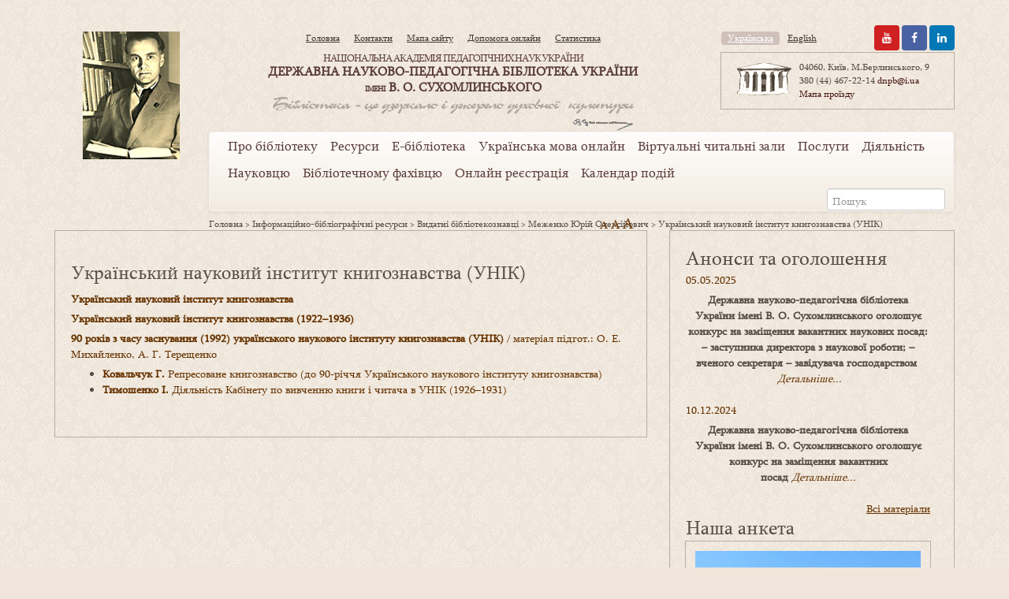

--- FILE ---
content_type: text/html; charset=UTF-8
request_url: https://dnpb.gov.ua/ua/informatsiyno-bibliohrafichni-resursy/vydatni-bibliotekoznavtsi/mezhenko-yu-o/ukrayinskyy-naukovyy-instytut-knyhy/
body_size: 15759
content:
<!DOCTYPE html>
<html lang="uk">
<head>
	<meta charset="UTF-8">
	<meta name="viewport" content="width=device-width, initial-scale=1">
	<title>Український науковий інститут книгознавства (УНІК) | </title>
	<link rel="shortcut icon" href="https://dnpb.gov.ua/wp-content/themes/dnpb/assets/images/fav/favicon.ico">
	<link rel="apple-touch-icon" href="https://dnpb.gov.ua/wp-content/themes/dnpb/assets/images/fav/apple-touch-icon.png">
	<base href="https://dnpb.gov.ua" />

	<link rel='dns-prefetch' href='//s.w.org' />
		<script type="text/javascript">
			window._wpemojiSettings = {"baseUrl":"https:\/\/s.w.org\/images\/core\/emoji\/12.0.0-1\/72x72\/","ext":".png","svgUrl":"https:\/\/s.w.org\/images\/core\/emoji\/12.0.0-1\/svg\/","svgExt":".svg","source":{"concatemoji":"https:\/\/dnpb.gov.ua\/wp-includes\/js\/wp-emoji-release.min.js?ver=5.3.2"}};
			!function(e,a,t){var r,n,o,i,p=a.createElement("canvas"),s=p.getContext&&p.getContext("2d");function c(e,t){var a=String.fromCharCode;s.clearRect(0,0,p.width,p.height),s.fillText(a.apply(this,e),0,0);var r=p.toDataURL();return s.clearRect(0,0,p.width,p.height),s.fillText(a.apply(this,t),0,0),r===p.toDataURL()}function l(e){if(!s||!s.fillText)return!1;switch(s.textBaseline="top",s.font="600 32px Arial",e){case"flag":return!c([127987,65039,8205,9895,65039],[127987,65039,8203,9895,65039])&&(!c([55356,56826,55356,56819],[55356,56826,8203,55356,56819])&&!c([55356,57332,56128,56423,56128,56418,56128,56421,56128,56430,56128,56423,56128,56447],[55356,57332,8203,56128,56423,8203,56128,56418,8203,56128,56421,8203,56128,56430,8203,56128,56423,8203,56128,56447]));case"emoji":return!c([55357,56424,55356,57342,8205,55358,56605,8205,55357,56424,55356,57340],[55357,56424,55356,57342,8203,55358,56605,8203,55357,56424,55356,57340])}return!1}function d(e){var t=a.createElement("script");t.src=e,t.defer=t.type="text/javascript",a.getElementsByTagName("head")[0].appendChild(t)}for(i=Array("flag","emoji"),t.supports={everything:!0,everythingExceptFlag:!0},o=0;o<i.length;o++)t.supports[i[o]]=l(i[o]),t.supports.everything=t.supports.everything&&t.supports[i[o]],"flag"!==i[o]&&(t.supports.everythingExceptFlag=t.supports.everythingExceptFlag&&t.supports[i[o]]);t.supports.everythingExceptFlag=t.supports.everythingExceptFlag&&!t.supports.flag,t.DOMReady=!1,t.readyCallback=function(){t.DOMReady=!0},t.supports.everything||(n=function(){t.readyCallback()},a.addEventListener?(a.addEventListener("DOMContentLoaded",n,!1),e.addEventListener("load",n,!1)):(e.attachEvent("onload",n),a.attachEvent("onreadystatechange",function(){"complete"===a.readyState&&t.readyCallback()})),(r=t.source||{}).concatemoji?d(r.concatemoji):r.wpemoji&&r.twemoji&&(d(r.twemoji),d(r.wpemoji)))}(window,document,window._wpemojiSettings);
		</script>
		<style type="text/css">
img.wp-smiley,
img.emoji {
	display: inline !important;
	border: none !important;
	box-shadow: none !important;
	height: 1em !important;
	width: 1em !important;
	margin: 0 .07em !important;
	vertical-align: -0.1em !important;
	background: none !important;
	padding: 0 !important;
}
</style>
	<link rel='stylesheet' id='siteorigin-panels-front-css'  href='https://dnpb.gov.ua/wp-content/plugins/siteorigin-panels/css/front.css?ver=2.4.21' type='text/css' media='all' />
<link rel='stylesheet' id='wp-block-library-css'  href='https://dnpb.gov.ua/wp-includes/css/dist/block-library/style.min.css?ver=5.3.2' type='text/css' media='all' />
<link rel='stylesheet' id='advanced-responsive-video-embedder-css'  href='https://dnpb.gov.ua/wp-content/plugins/advanced-responsive-video-embedder/public/arve-public.css?ver=8.0.2' type='text/css' media='all' />
<link rel='stylesheet' id='wonderplugin-slider-css-css'  href='https://dnpb.gov.ua/wp-content/plugins/wonderplugin-slider-lite/engine/wonderpluginsliderengine.css?ver=5.3.2' type='text/css' media='all' />
<link rel='stylesheet' id='dlm-frontend-css'  href='https://dnpb.gov.ua/wp-content/plugins/download-monitor/assets/css/frontend.css?ver=5.3.2' type='text/css' media='all' />
<link rel='stylesheet' id='style-css'  href='https://dnpb.gov.ua/wp-content/themes/dnpb/style.css?ver=5.3.2' type='text/css' media='all' />
<link rel='stylesheet' id='bootstrap-css'  href='https://dnpb.gov.ua/wp-content/themes/dnpb/assets/css/bootstrap.min.css?ver=5.3.2' type='text/css' media='all' />
<link rel='stylesheet' id='bootstrap-theme-css'  href='https://dnpb.gov.ua/wp-content/themes/dnpb/assets/css/bootstrap-theme.min.css?ver=5.3.2' type='text/css' media='all' />
<link rel='stylesheet' id='font-awesome-css'  href='https://dnpb.gov.ua/wp-content/themes/dnpb/assets/font-awesome/css/font-awesome.min.css?ver=5.3.2' type='text/css' media='all' />
<link rel='stylesheet' id='dnpb_fonts-css'  href='https://dnpb.gov.ua/wp-content/themes/dnpb/assets/css/fonts.css?ver=5.3.2' type='text/css' media='all' />
<link rel='stylesheet' id='dnpb-css'  href='https://dnpb.gov.ua/wp-content/themes/dnpb/assets/css/dnpb.css?ver=5.3.2' type='text/css' media='all' />
<link rel='stylesheet' id='bigbluebuttonStylesheet-css'  href='http://dnpb.gov.ua/wp-content/plugins/bigbluebutton/css/bigbluebutton_stylesheet.css?ver=5.3.2' type='text/css' media='all' />
<script type='text/javascript' src='https://dnpb.gov.ua/wp-includes/js/jquery/jquery.js?ver=1.12.4-wp'></script>
<script type='text/javascript' src='https://dnpb.gov.ua/wp-includes/js/jquery/jquery-migrate.min.js?ver=1.4.1'></script>
<script type='text/javascript' src='https://dnpb.gov.ua/wp-content/plugins/wonderplugin-slider-lite/engine/wonderpluginsliderskins.js?ver=6.2'></script>
<script type='text/javascript' src='https://dnpb.gov.ua/wp-content/plugins/wonderplugin-slider-lite/engine/wonderpluginslider.js?ver=6.2'></script>
<script type='text/javascript' src='https://dnpb.gov.ua/wp-content/themes/dnpb/assets/js/bootstrap.js?ver=5.3.2'></script>
<script type='text/javascript' src='https://dnpb.gov.ua/wp-content/themes/dnpb/assets/js/dnpb_menu.js?ver=5.3.2'></script>
<script type='text/javascript' src='https://dnpb.gov.ua/wp-content/plugins/flash-album-gallery/admin/js/swfobject.js?ver=2.2'></script>
<script type='text/javascript' src='https://dnpb.gov.ua/wp-content/plugins/flash-album-gallery/admin/js/swfaddress.js?ver=2.4'></script>
<link rel='https://api.w.org/' href='https://dnpb.gov.ua/wp-json/' />
<link rel="EditURI" type="application/rsd+xml" title="RSD" href="https://dnpb.gov.ua/xmlrpc.php?rsd" />
<link rel="wlwmanifest" type="application/wlwmanifest+xml" href="https://dnpb.gov.ua/wp-includes/wlwmanifest.xml" /> 
<meta name="generator" content="WordPress 5.3.2" />
<link rel="canonical" href="https://dnpb.gov.ua/ua/informatsiyno-bibliohrafichni-resursy/vydatni-bibliotekoznavtsi/mezhenko-yu-o/ukrayinskyy-naukovyy-instytut-knyhy/" />
<link rel='shortlink' href='https://dnpb.gov.ua/?p=15016' />
<link rel="alternate" type="application/json+oembed" href="https://dnpb.gov.ua/wp-json/oembed/1.0/embed?url=https%3A%2F%2Fdnpb.gov.ua%2Fua%2Finformatsiyno-bibliohrafichni-resursy%2Fvydatni-bibliotekoznavtsi%2Fmezhenko-yu-o%2Fukrayinskyy-naukovyy-instytut-knyhy%2F" />
<link rel="alternate" type="text/xml+oembed" href="https://dnpb.gov.ua/wp-json/oembed/1.0/embed?url=https%3A%2F%2Fdnpb.gov.ua%2Fua%2Finformatsiyno-bibliohrafichni-resursy%2Fvydatni-bibliotekoznavtsi%2Fmezhenko-yu-o%2Fukrayinskyy-naukovyy-instytut-knyhy%2F&#038;format=xml" />
<style>
	@font-face {
font-family: 'cat_post';
src: url('https://dnpb.gov.ua/wp-content/plugins/category-posts/icons/font/cat_post.eot?58348147');
src: url('https://dnpb.gov.ua/wp-content/plugins/category-posts/icons/font/cat_post.eot?58348147#iefix') format('embedded-opentype'),
	   url('https://dnpb.gov.ua/wp-content/plugins/category-posts/icons/font/cat_post.woff2?58348147') format('woff2'),
	   url('https://dnpb.gov.ua/wp-content/plugins/category-posts/icons/font/cat_post.woff?58348147') format('woff'),
	   url('https://dnpb.gov.ua/wp-content/plugins/category-posts/icons/font/cat_post.ttf?58348147') format('truetype');
 font-weight: normal;
 font-style: normal;
}

#category-posts-2-internal ul {padding: 0;}
#category-posts-2-internal .cat-post-item img {max-width: initial; max-height: initial; margin: initial;}
#category-posts-2-internal .cat-post-author {margin-bottom: 0;}
#category-posts-2-internal .cat-post-thumbnail {margin: 5px 10px 5px 0;}
#category-posts-2-internal .cat-post-item:before {content: ""; clear: both;}
#category-posts-2-internal .cat-post-title {font-size: 15px;}
#category-posts-2-internal .cat-post-current .cat-post-title {font-weight: bold; text-transform: uppercase;}
#category-posts-2-internal .cat-post-date {font-size: 14px; line-height: 18px; font-style: italic; margin-bottom: 5px;}
#category-posts-2-internal .cat-post-comment-num {font-size: 14px; line-height: 18px;}
#category-posts-2-internal .cat-post-item {border-bottom: 1px solid #ccc;	list-style: none; list-style-type: none; margin: 3px 0;	padding: 3px 0;}
#category-posts-2-internal .cat-post-item:last-child {border-bottom: none;}
#category-posts-2-internal .cat-post-item:after {content: ""; display: table;	clear: both;}
#category-posts-2-internal .cat-post-item p {overflow: hidden;text-overflow: ellipsis;white-space: initial;display: -webkit-box;-webkit-line-clamp: 5;-webkit-box-orient: vertical;}
#category-posts-2-internal .cat-post-thumbnail span {position:relative}
#category-posts-2-internal .cat-post-format:after {font-family: "cat_post"; position:absolute; color:#FFFFFF; font-size:64px; line-height: 1; top:calc(50% - 34px); left:calc(50% - 34px);}
#category-posts-2-internal .cat-post-format-aside:after { content: '\f0f6'; }
#category-posts-2-internal .cat-post-format-chat:after { content: '\e802'; }
#category-posts-2-internal .cat-post-format-gallery:after { content: '\e805'; }
#category-posts-2-internal .cat-post-format-link:after { content: '\e809'; }
#category-posts-2-internal .cat-post-format-image:after { content: '\e800'; }
#category-posts-2-internal .cat-post-format-quote:after { content: '\f10d'; }
#category-posts-2-internal .cat-post-format-status:after { content: '\e80a'; }
#category-posts-2-internal .cat-post-format-video:after { content: '\e801'; }
#category-posts-2-internal .cat-post-format-audio:after { content: '\e803'; }
#category-posts-2-internal p {margin:5px 0 0 0}
#category-posts-2-internal li > div {margin:5px 0 0 0; clear:both;}
#category-posts-2-internal .dashicons {vertical-align:middle;}
#category-posts-2-internal .cat-post-thumbnail .cat-post-crop img {width: 150px;}
#category-posts-2-internal .cat-post-thumbnail .cat-post-crop img {height: 150px;}
#category-posts-2-internal .cat-post-thumbnail .cat-post-crop img {object-fit: cover;max-width:100%;}
#category-posts-2-internal .cat-post-thumbnail .cat-post-crop-not-supported img {width:100%;}
#category-posts-2-internal .cat-post-thumbnail {max-width:100%;}
#category-posts-2-internal .cat-post-item img {margin: initial;}
#category-posts-2-internal .cat-post-thumbnail {float:left;}
#category-posts-2-internal .cat-post-scale img {margin: initial; padding-bottom: 0 !important; -webkit-transition: all 0.3s ease; -moz-transition: all 0.3s ease; -ms-transition: all 0.3s ease; -o-transition: all 0.3s ease; transition: all 0.3s ease;}
#category-posts-2-internal .cat-post-scale:hover img {-webkit-transform: scale(1.1, 1.1); -ms-transform: scale(1.1, 1.1); transform: scale(1.1, 1.1);}
</style>
	
<!-- <meta name='Grand Flagallery' content='4.46' /> -->
    
  <!-- Google tag (gtag.js) -->
  <script async src="https://www.googletagmanager.com/gtag/js?id=G-M8D2L37X2F"></script>
  <script>
    window.dataLayer = window.dataLayer || [];
    function gtag(){dataLayer.push(arguments);}
    gtag('js', new Date());

    gtag('config', 'G-M8D2L37X2F');
  </script>
		<style type="text/css" id="wp-custom-css">
			.media.dnpb_innerblock #anceta001{
	display:none;
}
a:hover #anceta001{
	left:calc(50% - 108px);
	top:-60px;
}
#anketa{
	outline: 1px solid #b7afa4;
    padding: 12px;
    margin-bottom: 20px;
}
#bbb-join-form-widget input{
	max-width:100%;
}
#zastavka{
    background-image: url(../wp-content/themes/dnpb/assets/images/zastavka-4.jpg);
    height: 189px;
    background-repeat: no-repeat;
    background-size: cover;
}

#topanketatext{
	display:none;
}		</style>
		</head>

<body class="page-template-default page page-id-15016 page-child parent-pageid-6255">
	<header>
		﻿			<div class="container">
				<div class="row">
					<div class="col-md-2">
						<div class="dnpb-portrait visible-xs visible-sm visible-md">
						</div>
						<div class="dnpb-portrait-lg visible-lg">
						</div>
						<!-- <img src="./img/s_portrait.jpg" class="dnpb_portrait" alt=""/> -->
					</div>
					<div class="col-md-10">
						<div class="row">
							<div class="col-md-8">
								<div class="row">
									<div class="col-md-12">
										<center>
										<ul id="menu-top-menu" class="nav nav-pills dnpb_topmenu"><li id="menu-item-38" class="menu-item menu-item-type-custom menu-item-object-custom menu-item-38"><a href="http://dnpb.gov.ua/">Головна</a></li>
<li id="menu-item-29" class="menu-item menu-item-type-post_type menu-item-object-page menu-item-29"><a href="https://dnpb.gov.ua/ua/%d0%ba%d0%be%d0%bd%d1%82%d0%b0%d0%ba%d1%82%d0%b8-2/">Контакти</a></li>
<li id="menu-item-802" class="menu-item menu-item-type-post_type menu-item-object-page menu-item-802"><a href="https://dnpb.gov.ua/ua/%d0%bc%d0%b0%d0%bf%d0%b0-%d1%81%d0%b0%d0%b9%d1%82%d1%83/">Мапа сайту</a></li>
<li id="menu-item-30" class="menu-item menu-item-type-post_type menu-item-object-page menu-item-30"><a href="https://dnpb.gov.ua/ua/%d0%b4%d0%be%d0%bf%d0%be%d0%bc%d0%be%d0%b3%d0%b0-%d0%be%d0%bd%d0%bb%d0%b0%d0%b9%d0%bd/">Допомога онлайн</a></li>
<li id="menu-item-31" class="menu-item menu-item-type-post_type menu-item-object-page menu-item-31"><a href="https://dnpb.gov.ua/ua/%d1%81%d1%82%d0%b0%d1%82%d0%b8%d1%81%d1%82%d0%b8%d0%ba%d0%b0/">Статистика</a></li>
</ul>										<!-- <ul class="nav nav-pills dnpb_topmenu">
										  <li role="presentation"><a href="#">Головна</a></li>
										  <li role="presentation"><a href="#">Контакти</a></li>
										  <li role="presentation"><a href="#">Допомога онлайн</a></li>
										  <li role="presentation"><a href="#">Мапа сайту</a></li>
										  <li role="presentation"><a href="#">Статистика</a></li>
										</ul>-->	
										</center>
									</div>
<div class="col-md-12 dnpb_title">
	<center>
										
		<small>НАЦІОНАЛЬНА АКАДЕМІЯ ПЕДАГОГІЧНИХ НАУК УКРАЇНИ</small>
<p><nobr>ДЕРЖАВНА НАУКОВО-ПЕДАГОГІЧНА БІБЛІОТЕКА УКРАЇНИ</nobr><br/>
<small>ІМЕНІ</small> В. О. СУХОМЛИНСЬКОГО</p>
		<p class="text-right dnpb_slogan" style="width:465px;">
			<img class="" src="https://dnpb.gov.ua/wp-content/themes/dnpb/assets/images/slogan.png" alt="Бібліотека це дзеркало і джерело духовної культури"><br/>
			<img class="" src="https://dnpb.gov.ua/wp-content/themes/dnpb/assets/images/sing.png" alt=""/>
		</p>
	</center>
</div>
<!--
									<div class="col-md-12 dnpb_title">
<center>									
<small>НАЦІОНАЛЬНА АКАДЕМІЯ ПЕДАГОГІЧНИХ НАУК УКРАЇНИ</small>
<p><nobr>ДЕРЖАВНА НАУКОВО-ПЕДАГОГІЧНА БІБЛІОТЕКА УКРАЇНИ</nobr><br/>
<small>ІМЕНІ</small> В. О. СУХОМЛИНСЬКОГО</p>

<p class="text-right dnpb_slogan" style="width:465px;">
<img class="" src="https://dnpb.gov.ua/wp-content/themes/dnpb/assets/images/slogan.png" alt="Бібліотека це дзеркало і джерело духовної культури"><br/>
<img class="" src="https://dnpb.gov.ua/wp-content/themes/dnpb/assets/images/sing.png" alt=""/>
</p>
</center>

									</div>
-->
								</div>
							
							</div>
							<div class="col-md-4">
								<div class="row">
									<div class="col-md-7 col-sm-12">
																														<ul class="nav nav-pills dnpb_langmenu hidden-md hidden-sm">
																						<li role="presentation"  class="active" >
												<a href="https://dnpb.gov.ua/ua/informatsiyno-bibliohrafichni-resursy/vydatni-bibliotekoznavtsi/mezhenko-yu-o/ukrayinskyy-naukovyy-instytut-knyhy/" hreflang="ua">Українська</a>
											</li>
																						<li role="presentation" >
												<a href="https://dnpb.gov.ua/en/" hreflang="en">English</a>
											</li>
																					</ul>
										
										<ul class="nav nav-pills dnpb_langmenu visible-md visible-sm">
																						<li role="presentation"  class="active" >
												<a href="https://dnpb.gov.ua/ua/informatsiyno-bibliohrafichni-resursy/vydatni-bibliotekoznavtsi/mezhenko-yu-o/ukrayinskyy-naukovyy-instytut-knyhy/" hreflang="ua">ua</a>
											</li>
																						<li role="presentation" >
												<a href="https://dnpb.gov.ua/en/" hreflang="en">en</a>
											</li>
																					</ul>
<!--
										<ul class="nav nav-pills dnpb_langmenu hidden-md hidden-sm">
										  <li role="presentation" class="active"><a href="#">Українська</a></li>
										  <li role="presentation"><a href="#">English</a></li>
										</ul>										
										<ul class="nav nav-pills dnpb_langmenu visible-md visible-sm">
										  <li role="presentation" class="active"><a href="#">Укр</a></li>
										  <li role="presentation"><a href="#">En</a></li>
										</ul>-->
																
									</div>

									<div class="col-md-5 hidden-sm dnpb_socials">
									<div>
									<a href="http://ua.linkedin.com/pub/днпб-сухомлинського/7b/79a/824/" class="btn azm-social azm-size-32  azm-r-square azm-linkedin"><i class="fa fa-linkedin" style="color:white"></i></a>
								<a href="http://www.facebook.com/pages/%D0%94%D0%9D%D0%9F%D0%91-%D0%A3%D0%BA%D1%80%D0%B0%D1%97%D0%BD%D0%B8-%D1%96%D0%BC-%D0%92-%D0%9E-%D0%A1%D1%83%D1%85%D0%BE%D0%BC%D0%BB%D0%B8%D0%BD%D1%81%D1%8C%D0%BA%D0%BE%D0%B3%D0%BE/240019389383740" class="btn azm-social azm-size-32 azm-r-square azm-facebook"  style="color:white"><i class="fa fa-facebook"></i></a>	
								<a href="https://youtube.com/@dnpd_napn_ua?si=G7pwvcTTXV-D8no0" class="btn azm-social azm-size-32  azm-r-square azm-youtube"><i class="fa fa-youtube" style="color:white"></i></a>
									
									</div>
									</div>
								</div>
								<div class="row">
									<div class="col-md-12">
									<section class="dnpb_border dnpb_address">
										<div class="media">
										<a class="pull-left" href="#"><img src="https://dnpb.gov.ua/wp-content/themes/dnpb/assets/images/building_icon.png" alt="Image"></a>
											<div class="media-body">
												<address>
 

								
04060, Київ, М.Берлинського, 9 
<nobr>380 (44) 467-22-14</nobr> <a href="mailto:dnpb@i.ua">dnpb@i.ua</a>             
<a href="https://dnpb.gov.ua/ua/%d0%ba%d0%be%d0%bd%d1%82%d0%b0%d0%ba%d1%82%d0%b8-2/"><nobr>Мапа проїзду</nobr></a>

												</address>
											</div>
										</div>	
									</section>
									</div>
								</div>
							</div>
						</div>
						<div class="row">
							<div class="col-md-12">
								<nav class="navbar navbar-default dnpb-navbar">
  <div class="container-fluid">
	<!-- Brand and toggle get grouped for better mobile display -->
	<div class="navbar-header">
	  <button type="button" class="navbar-toggle collapsed" data-toggle="collapse" data-target="#bs-example-navbar-collapse-1" aria-expanded="false">
		<span class="sr-only">Toggle navigation</span>
		<span class="icon-bar"></span>
		<span class="icon-bar"></span>
		<span class="icon-bar"></span>
	  </button>
	</div>

	<!-- Collect the nav links, forms, and other content for toggling -->
	<div class="collapse navbar-collapse" id="bs-example-navbar-collapse-1">
		<ul id="menu-main-menu" class="nav navbar-nav dnpb_mainmenu"><li id="menu-item-39" class="menu-item menu-item-type-custom menu-item-object-custom menu-item-has-children menu-item-39 dropdown"><a href="#" data-toggle="dropdown" class="dropdown-toggle" aria-haspopup="true">Про бібліотеку</a>
<ul role="menu" class=" dropdown-menu">
	<li id="menu-item-109" class="menu-item menu-item-type-post_type menu-item-object-page menu-item-109"><a href="https://dnpb.gov.ua/ua/history/">Історія</a></li>
	<li id="menu-item-141" class="menu-item menu-item-type-post_type menu-item-object-page menu-item-141"><a href="https://dnpb.gov.ua/ua/governance/">Сторінка В. О. Сухомлинського</a></li>
	<li id="menu-item-27510" class="menu-item menu-item-type-post_type menu-item-object-page menu-item-27510"><a href="https://dnpb.gov.ua/ua/dokumenty/">Документи</a></li>
	<li id="menu-item-4592" class="menu-item menu-item-type-custom menu-item-object-custom menu-item-has-children menu-item-4592 dropdown"><a href="https://dnpb.gov.ua/ua/structure/">Структура <span class="caret"></span></a>
	<ul role="menu" class=" dropdown-menu">
		<li id="menu-item-253" class="menu-item menu-item-type-post_type menu-item-object-page menu-item-253"><a href="https://dnpb.gov.ua/ua/structure/dyrektsiya/">Дирекція</a></li>
		<li id="menu-item-268" class="menu-item menu-item-type-post_type menu-item-object-page menu-item-268"><a href="https://dnpb.gov.ua/ua/structure/administratyvni-pidrozdily/">Адміністративні підрозділи</a></li>
		<li id="menu-item-267" class="menu-item menu-item-type-post_type menu-item-object-page menu-item-has-children menu-item-267 dropdown"><a href="https://dnpb.gov.ua/ua/structure/viddily/">Відділи <span class="caret"></span></a>
		<ul role="menu" class=" dropdown-menu">
			<li id="menu-item-312" class="menu-item menu-item-type-post_type menu-item-object-page menu-item-312"><a href="https://dnpb.gov.ua/ua/structure/viddily/viddil-formuvannya-informatsiynykh-resursiv/">Відділ формування інформаційних ресурсів</a></li>
			<li id="menu-item-12416" class="menu-item menu-item-type-post_type menu-item-object-page menu-item-12416"><a href="https://dnpb.gov.ua/ua/structure/viddily/viddil-zberihannya-fondu/">Відділ зберігання фонду, обслуговування користувачів та соціокультурної діяльності</a></li>
			<li id="menu-item-274" class="menu-item menu-item-type-post_type menu-item-object-page menu-item-274"><a href="https://dnpb.gov.ua/ua/structure/viddily/viddil-naukovo-osvitnikh-informatsiynykh-resursiv/">Відділ науково-освітніх інформаційних ресурсів</a></li>
			<li id="menu-item-310" class="menu-item menu-item-type-post_type menu-item-object-page menu-item-310"><a href="https://dnpb.gov.ua/ua/structure/viddily/viddil-naukovo-metodychnoyi-diyalnosti/">Відділ науково-методичної, соціокультурної та міжнародної діяльності</a></li>
			<li id="menu-item-317" class="menu-item menu-item-type-post_type menu-item-object-page menu-item-317"><a href="https://dnpb.gov.ua/ua/structure/viddily/viddil-naukovoho-informatsiyno-analitychnoho-suprovodu-osvity/">Відділ наукового інформаційно-аналітичного супроводу освіти</a></li>
			<li id="menu-item-307" class="menu-item menu-item-type-post_type menu-item-object-page menu-item-307"><a href="https://dnpb.gov.ua/ua/structure/viddily/viddil-istoriyi-osvity/">Відділ педагогічного джерелознавства та біографістики</a></li>
			<li id="menu-item-33583" class="menu-item menu-item-type-post_type menu-item-object-page menu-item-33583"><a href="https://dnpb.gov.ua/ua/structure/viddily/viddil-tsyfrovykh-tekhnolohiy/">Відділ цифрових технологій і комп&#8217;ютерного забезпечення</a></li>
		</ul>
</li>
	</ul>
</li>
	<li id="menu-item-17191" class="menu-item menu-item-type-post_type menu-item-object-page menu-item-17191"><a href="https://dnpb.gov.ua/ua/portfolio-naukovtsiv/">Портфоліо науковців</a></li>
	<li id="menu-item-266" class="menu-item menu-item-type-post_type menu-item-object-page menu-item-has-children menu-item-266 dropdown"><a href="https://dnpb.gov.ua/ua/chytalni-zaly/">Читальні зали <span class="caret"></span></a>
	<ul role="menu" class=" dropdown-menu">
		<li id="menu-item-1519" class="menu-item menu-item-type-post_type menu-item-object-page menu-item-1519"><a href="https://dnpb.gov.ua/ua/chytalni-zaly/zahalnyy-chytalnyy-zal/">Загальний читальний зал</a></li>
		<li id="menu-item-1518" class="menu-item menu-item-type-post_type menu-item-object-page menu-item-1518"><a href="https://dnpb.gov.ua/ua/chytalni-zaly/dysertatsiynyy-chytalnyy-zal/">Дисертаційний читальний зал</a></li>
		<li id="menu-item-1517" class="menu-item menu-item-type-post_type menu-item-object-page menu-item-1517"><a href="https://dnpb.gov.ua/ua/chytalni-zaly/chytalnyy-zal-fondu-v-o-sukhomlynskoho/">Читальний зал Фонду В. О. Сухомлинського</a></li>
	</ul>
</li>
	<li id="menu-item-6695" class="menu-item menu-item-type-post_type menu-item-object-page menu-item-6695"><a href="https://dnpb.gov.ua/ua/kimnata-muzey-ridkisnoyi-knyhy/">Кімната-музей рідкісної книги</a></li>
	<li id="menu-item-2041" class="menu-item menu-item-type-post_type menu-item-object-page menu-item-2041"><a href="https://dnpb.gov.ua/ua/partnery-biblioteky/">Партнери бібліотеки</a></li>
	<li id="menu-item-137" class="menu-item menu-item-type-post_type menu-item-object-page menu-item-137"><a href="https://dnpb.gov.ua/ua/vidznaky-biblioteky/">Відзнаки бібліотеки</a></li>
	<li id="menu-item-7981" class="menu-item menu-item-type-post_type menu-item-object-page menu-item-7981"><a href="https://dnpb.gov.ua/ua/zmi-pro-nas/">ЗМІ про нас</a></li>
	<li id="menu-item-136" class="menu-item menu-item-type-post_type menu-item-object-page menu-item-136"><a href="https://dnpb.gov.ua/ua/virtualna-ekskursiya/">Віртуальна екскурсія</a></li>
	<li id="menu-item-7183" class="menu-item menu-item-type-post_type menu-item-object-page menu-item-7183"><a href="https://dnpb.gov.ua/ua/rezhym-roboty/">Режим роботи</a></li>
	<li id="menu-item-1786" class="menu-item menu-item-type-post_type menu-item-object-page menu-item-1786"><a href="https://dnpb.gov.ua/ua/%d0%ba%d0%be%d0%bd%d1%82%d0%b0%d0%ba%d1%82%d0%b8-2/">Контакти</a></li>
</ul>
</li>
<li id="menu-item-41" class="menu-item menu-item-type-custom menu-item-object-custom menu-item-has-children menu-item-41 dropdown"><a href="#" data-toggle="dropdown" class="dropdown-toggle" aria-haspopup="true">Ресурси</a>
<ul role="menu" class=" dropdown-menu">
	<li id="menu-item-4405" class="menu-item menu-item-type-post_type menu-item-object-page menu-item-has-children menu-item-4405 dropdown"><a href="https://dnpb.gov.ua/ua/fond/">Фонд <span class="caret"></span></a>
	<ul role="menu" class=" dropdown-menu">
		<li id="menu-item-1822" class="menu-item menu-item-type-custom menu-item-object-custom menu-item-1822"><a href="https://dnpb.gov.ua/ua/chytalni-zaly/chytalnyy-zal-fondu-v-o-sukhomlynskoho/">Фонд В.О. Сухомлинського</a></li>
		<li id="menu-item-2042" class="menu-item menu-item-type-post_type menu-item-object-page menu-item-2042"><a href="https://dnpb.gov.ua/ua/fond/fond-kabinetu-bibliotekoznavstva/">Фонд  Кабінету бібліотекознавства</a></li>
		<li id="menu-item-2047" class="menu-item menu-item-type-post_type menu-item-object-page menu-item-2047"><a href="https://dnpb.gov.ua/ua/fond/ridkisni-vydannya/">Рідкісні видання</a></li>
		<li id="menu-item-2044" class="menu-item menu-item-type-post_type menu-item-object-page menu-item-2044"><a href="https://dnpb.gov.ua/ua/fond/dokumenty-inozemnymy-movamy/">Документи іноземними мовами</a></li>
		<li id="menu-item-139" class="menu-item menu-item-type-post_type menu-item-object-page menu-item-139"><a href="https://dnpb.gov.ua/ua/fond/peredplacheni-periodychni-vydannya/">Передплачені періодичні видання</a></li>
	</ul>
</li>
	<li id="menu-item-171" class="menu-item menu-item-type-post_type menu-item-object-page menu-item-171"><a href="https://dnpb.gov.ua/ua/katalohy-i-kartoteky/">Каталоги і картотеки</a></li>
	<li id="menu-item-248" class="menu-item menu-item-type-post_type menu-item-object-page menu-item-248"><a href="https://dnpb.gov.ua/ua/%d0%b5%d0%bb%d0%b5%d0%ba%d1%82%d1%80%d0%be%d0%bd%d0%bd%d0%b8%d0%b9-%d0%ba%d0%b0%d1%82%d0%b0%d0%bb%d0%be%d0%b3/">Електронний каталог</a></li>
	<li id="menu-item-233" class="menu-item menu-item-type-post_type menu-item-object-page menu-item-has-children menu-item-233 dropdown"><a href="https://dnpb.gov.ua/ua/bibliohrafichni-resursy/">Бібліографічні ресурси <span class="caret"></span></a>
	<ul role="menu" class=" dropdown-menu">
		<li id="menu-item-2571" class="menu-item menu-item-type-post_type menu-item-object-page menu-item-2571"><a href="https://dnpb.gov.ua/ua/bibliohrafichni-resursy/bibliohrafichna-produktsiya/">Бібліографічна продукція ДНПБ України ім. В. О. Сухомлинського</a></li>
		<li id="menu-item-2565" class="menu-item menu-item-type-post_type menu-item-object-page menu-item-2565"><a href="https://dnpb.gov.ua/ua/bibliohrafichni-resursy/bibliohrafichna-produktsiya-merezhi/">Бібліографічна продукція мережі  освітянських бібліотек МОН України та НАПН України</a></li>
	</ul>
</li>
	<li id="menu-item-232" class="menu-item menu-item-type-post_type menu-item-object-page menu-item-232"><a href="https://dnpb.gov.ua/ua/bibliographic-resources-2/">Реферативні ресурси</a></li>
	<li id="menu-item-6577" class="menu-item menu-item-type-post_type menu-item-object-page current-page-ancestor menu-item-has-children menu-item-6577 dropdown"><a href="https://dnpb.gov.ua/ua/informatsiyno-bibliohrafichni-resursy/">Інформаційно-бібліографічні ресурси <span class="caret"></span></a>
	<ul role="menu" class=" dropdown-menu">
		<li id="menu-item-5333" class="menu-item menu-item-type-post_type menu-item-object-page menu-item-5333"><a href="https://dnpb.gov.ua/ua/informatsiyno-bibliohrafichni-resursy/vydatni-pedahohy/">Педагоги України та світу</a></li>
		<li id="menu-item-5332" class="menu-item menu-item-type-post_type menu-item-object-page menu-item-5332"><a href="https://dnpb.gov.ua/ua/informatsiyno-bibliohrafichni-resursy/pedahohy-novatory/">Педагоги-новатори</a></li>
		<li id="menu-item-234" class="menu-item menu-item-type-post_type menu-item-object-page current-page-ancestor menu-item-234"><a href="https://dnpb.gov.ua/ua/informatsiyno-bibliohrafichni-resursy/vydatni-bibliotekoznavtsi/">Видатні бібліотекознавці</a></li>
	</ul>
</li>
	<li id="menu-item-5335" class="menu-item menu-item-type-post_type menu-item-object-page menu-item-5335"><a href="https://dnpb.gov.ua/ua/informatsiyno-analitychni-resursy/">Інформаційно-аналітичні ресурси</a></li>
	<li id="menu-item-17270" class="menu-item menu-item-type-post_type menu-item-object-page menu-item-17270"><a href="https://dnpb.gov.ua/ua/monitorynh-zmi/">Моніторинг ЗМІ</a></li>
	<li id="menu-item-2567" class="menu-item menu-item-type-post_type menu-item-object-page menu-item-2567"><a href="https://dnpb.gov.ua/ua/kalendar-znamennykh-i-pamyatnykh-dat/">Календар знаменних і пам’ятних дат у галузі освіти і педагогічної науки</a></li>
	<li id="menu-item-244" class="menu-item menu-item-type-post_type menu-item-object-page menu-item-244"><a href="https://dnpb.gov.ua/ua/bazy-danykh-naukovoyi-informatsiyi/">Бази даних наукової інформації</a></li>
	<li id="menu-item-44485" class="menu-item menu-item-type-custom menu-item-object-custom menu-item-44485"><a href="https://dnpb.gov.ua/vcheni-napn-ukrayiny/">Вчені НАПН України</a></li>
	<li id="menu-item-7071" class="menu-item menu-item-type-post_type menu-item-object-page menu-item-7071"><a href="https://dnpb.gov.ua/ua/naukova-periodyka-onlayn/">Наукова періодика онлайн</a></li>
</ul>
</li>
<li id="menu-item-2521" class="menu-item menu-item-type-custom menu-item-object-custom menu-item-2521"><a href="http://212.111.203.132/cgi-bin/irbis64r_plus/cgiirbis_64_ft.exe?C21COM=F&#038;I21DBN=KNIGI_FULLTEXT&#038;P21DBN=KNIGI&#038;Z21ID=">Е-бібліотека</a></li>
<li id="menu-item-31713" class="menu-item menu-item-type-post_type menu-item-object-page menu-item-31713"><a href="https://dnpb.gov.ua/ua/ukrayinska-mova-onlayn/">Українська мова онлайн</a></li>
<li id="menu-item-27796" class="menu-item menu-item-type-post_type menu-item-object-page menu-item-has-children menu-item-27796 dropdown"><a href="#" data-toggle="dropdown" class="dropdown-toggle" aria-haspopup="true">Віртуальні читальні зали</a>
<ul role="menu" class=" dropdown-menu">
	<li id="menu-item-27055" class="menu-item menu-item-type-post_type menu-item-object-page menu-item-27055"><a href="https://dnpb.gov.ua/ua/virtualni-chytalni-zaly/virtualnyy-chytalnyy-zal-fondu-v-o-sukhomlynskoho/">Віртуальний читальний зал Фонду В. О. Сухомлинського</a></li>
	<li id="menu-item-27797" class="menu-item menu-item-type-post_type menu-item-object-page menu-item-27797"><a href="https://dnpb.gov.ua/ua/virtualni-chytalni-zaly/virtualnyy-chytalnyy-zal-kabinetu-bibliotekoznavstva/">Віртуальний читальний зал кабінету бібліотекознавства</a></li>
	<li id="menu-item-28564" class="menu-item menu-item-type-post_type menu-item-object-page menu-item-28564"><a href="https://dnpb.gov.ua/ua/virtualni-chytalni-zaly/virtualna-kimnata-muzey-ridkisnoyi-knyhy/">Віртуальна кімната-музей рідкісної книги</a></li>
	<li id="menu-item-28862" class="menu-item menu-item-type-post_type menu-item-object-page menu-item-28862"><a href="https://dnpb.gov.ua/ua/virtualni-chytalni-zaly/virtualnyy-chytalnyy-zal-osvityanyna/">Віртуальний читальний зал освітянина</a></li>
</ul>
</li>
<li id="menu-item-40" class="menu-item menu-item-type-custom menu-item-object-custom menu-item-has-children menu-item-40 dropdown"><a href="#" data-toggle="dropdown" class="dropdown-toggle" aria-haspopup="true">Послуги</a>
<ul role="menu" class=" dropdown-menu">
	<li id="menu-item-13114" class="menu-item menu-item-type-post_type menu-item-object-page menu-item-13114"><a href="https://dnpb.gov.ua/ua/pravyla-korystuvannya/">Правила користування</a></li>
	<li id="menu-item-340" class="menu-item menu-item-type-post_type menu-item-object-page menu-item-340"><a href="https://dnpb.gov.ua/ua/%d0%b7%d0%b0%d0%bf%d0%b8%d1%82%d0%b0%d0%b9-%d0%b1%d1%96%d0%b1%d0%bb%d1%96%d0%be%d1%82%d0%b5%d0%ba%d0%b0%d1%80%d1%8f/">Запитай бібліотекаря</a></li>
	<li id="menu-item-2020" class="menu-item menu-item-type-custom menu-item-object-custom menu-item-2020"><a href="http://chl.kiev.ua/cgi-bin/sp/">Віртуальна бібліографічна довідка</a></li>
	<li id="menu-item-338" class="menu-item menu-item-type-post_type menu-item-object-page menu-item-338"><a href="https://dnpb.gov.ua/ua/%d0%bc%d1%96%d0%b6%d0%b1%d1%96%d0%b1%d0%bb%d1%96%d0%be%d1%82%d0%b5%d1%87%d0%bd%d0%b8%d0%b9-%d0%b0%d0%b1%d0%be%d0%bd%d0%b5%d0%bc%d0%b5%d0%bd%d1%82-%d1%82%d0%b0-%d0%b5%d0%bb%d0%b5%d0%ba%d1%82%d1%80/">Міжбібліотечний абонемент</a></li>
	<li id="menu-item-4442" class="menu-item menu-item-type-post_type menu-item-object-page menu-item-4442"><a href="https://dnpb.gov.ua/ua/elektronna-dostavka-dokumentiv/">Електронна доставка документів</a></li>
	<li id="menu-item-337" class="menu-item menu-item-type-post_type menu-item-object-page menu-item-337"><a href="https://dnpb.gov.ua/ua/%d0%be%d0%b1%d0%bc%d1%96%d0%bd%d0%bd%d0%b8%d0%b9-%d1%84%d0%be%d0%bd%d0%b4/">Обмінний фонд</a></li>
	<li id="menu-item-6875" class="menu-item menu-item-type-post_type menu-item-object-page menu-item-6875"><a href="https://dnpb.gov.ua/ua/platni-posluhy/">Платні послуги</a></li>
	<li id="menu-item-24202" class="menu-item menu-item-type-post_type menu-item-object-page menu-item-24202"><a href="https://dnpb.gov.ua/ua/24199-2/">Визначення індексів Універсальної десяткової класифікації для документів</a></li>
	<li id="menu-item-12974" class="menu-item menu-item-type-post_type menu-item-object-page menu-item-12974"><a href="https://dnpb.gov.ua/ua/punkt-yevropeyskoyi-informatsiyi/">Пункт європейської інформації</a></li>
</ul>
</li>
<li id="menu-item-42" class="menu-item menu-item-type-custom menu-item-object-custom menu-item-has-children menu-item-42 dropdown"><a href="#" data-toggle="dropdown" class="dropdown-toggle" aria-haspopup="true">Діяльність</a>
<ul role="menu" class=" dropdown-menu">
	<li id="menu-item-433" class="menu-item menu-item-type-post_type menu-item-object-page menu-item-has-children menu-item-433 dropdown"><a href="https://dnpb.gov.ua/ua/vchena-rada/">Вчена рада <span class="caret"></span></a>
	<ul role="menu" class=" dropdown-menu">
		<li id="menu-item-5669" class="menu-item menu-item-type-post_type menu-item-object-page menu-item-5669"><a href="https://dnpb.gov.ua/ua/vchena-rada/zasidannya-vchenoyi-rady/">Засідання вченої ради</a></li>
	</ul>
</li>
	<li id="menu-item-432" class="menu-item menu-item-type-post_type menu-item-object-page menu-item-has-children menu-item-432 dropdown"><a href="https://dnpb.gov.ua/ua/naukovo-doslidna-diyalnist/">Науково-дослідна діяльність <span class="caret"></span></a>
	<ul role="menu" class=" dropdown-menu">
		<li id="menu-item-431" class="menu-item menu-item-type-post_type menu-item-object-page menu-item-431"><a href="https://dnpb.gov.ua/ua/naukovo-doslidna-diyalnist/naukovi-doslidzhennya/">Наукові дослідження</a></li>
		<li id="menu-item-12374" class="menu-item menu-item-type-post_type menu-item-object-page menu-item-12374"><a href="https://dnpb.gov.ua/ua/naukovo-doslidna-diyalnist/vprovadzhennya-rezultativ-ndr/">Упровадження результатів наукових досліджень</a></li>
		<li id="menu-item-41769" class="menu-item menu-item-type-post_type menu-item-object-page menu-item-41769"><a href="https://dnpb.gov.ua/ua/received-reviews/">Отримані рецензії та експертні висновки</a></li>
		<li id="menu-item-40667" class="menu-item menu-item-type-post_type menu-item-object-page menu-item-40667"><a href="https://dnpb.gov.ua/ua/naukovo-doslidna-diyalnist/naukova-produktsiya-biblioteky/">Наукова продукція бібліотеки</a></li>
		<li id="menu-item-33006" class="menu-item menu-item-type-post_type menu-item-object-page menu-item-33006"><a href="https://dnpb.gov.ua/ua/naukovo-doslidna-diyalnist/bibliometryka-dnpb/">Бібліометрика ДНПБ України імені В. О. Сухомлинського</a></li>
	</ul>
</li>
	<li id="menu-item-436" class="menu-item menu-item-type-post_type menu-item-object-page menu-item-has-children menu-item-436 dropdown"><a href="https://dnpb.gov.ua/ua/%d0%bd%d0%b0%d1%83%d0%ba%d0%be%d0%b2%d0%be-%d1%96%d0%bd%d1%84%d0%be%d1%80%d0%bc%d0%b0%d1%86%d1%96%d0%b9%d0%bd%d0%b0-%d0%b4%d1%96%d1%8f%d0%bb%d1%8c%d0%bd%d1%96%d1%81%d1%82%d1%8c/">Науково-інформаційна діяльність <span class="caret"></span></a>
	<ul role="menu" class=" dropdown-menu">
		<li id="menu-item-437" class="menu-item menu-item-type-post_type menu-item-object-page menu-item-437"><a href="https://dnpb.gov.ua/ua/%d0%bd%d0%b0%d1%83%d0%ba%d0%be%d0%b2%d0%be-%d1%96%d0%bd%d1%84%d0%be%d1%80%d0%bc%d0%b0%d1%86%d1%96%d0%b9%d0%bd%d0%b0-%d0%b4%d1%96%d1%8f%d0%bb%d1%8c%d0%bd%d1%96%d1%81%d1%82%d1%8c/%d0%bd%d0%b0%d1%83%d0%ba%d0%be%d0%b2%d0%be-%d0%bf%d0%b5%d0%b4%d0%b0%d0%b3%d0%be%d0%b3%d1%96%d1%87%d0%bd%d0%b8%d0%b9-%d0%bb%d0%b5%d0%ba%d1%82%d0%be%d1%80%d1%96%d0%b9/">Освітньо-інформаційний лекторій</a></li>
		<li id="menu-item-428" class="menu-item menu-item-type-post_type menu-item-object-page menu-item-has-children menu-item-428 dropdown"><a href="https://dnpb.gov.ua/ua/%d1%81%d0%be%d1%86%d1%96%d0%be%d0%ba%d1%83%d0%bb%d1%8c%d1%82%d1%83%d1%80%d0%bd%d0%b0-%d0%b4%d1%96%d1%8f%d0%bb%d1%8c%d0%bd%d1%96%d1%81%d1%82%d1%8c/">Соціокультурна діяльність <span class="caret"></span></a>
		<ul role="menu" class=" dropdown-menu">
			<li id="menu-item-427" class="menu-item menu-item-type-post_type menu-item-object-page menu-item-427"><a href="https://dnpb.gov.ua/ua/%d1%81%d0%be%d1%86%d1%96%d0%be%d0%ba%d1%83%d0%bb%d1%8c%d1%82%d1%83%d1%80%d0%bd%d0%b0-%d0%b4%d1%96%d1%8f%d0%bb%d1%8c%d0%bd%d1%96%d1%81%d1%82%d1%8c/%d1%80%d0%be%d0%b1%d0%be%d1%82%d0%b0-%d0%b7-%d0%bd%d0%b0%d0%b2%d1%87%d0%b0%d0%bb%d1%8c%d0%bd%d0%b8%d0%bc%d0%b8-%d0%b7%d0%b0%d0%ba%d0%bb%d0%b0%d0%b4%d0%b0%d0%bc%d0%b8/">Робота з навчальними закладами</a></li>
			<li id="menu-item-426" class="menu-item menu-item-type-post_type menu-item-object-page menu-item-426"><a href="https://dnpb.gov.ua/ua/%d1%81%d0%be%d1%86%d1%96%d0%be%d0%ba%d1%83%d0%bb%d1%8c%d1%82%d1%83%d1%80%d0%bd%d0%b0-%d0%b4%d1%96%d1%8f%d0%bb%d1%8c%d0%bd%d1%96%d1%81%d1%82%d1%8c/%d0%bb%d1%96%d1%82%d0%b5%d1%80%d0%b0%d1%82%d1%83%d1%80%d0%bd%d0%be-%d0%bc%d0%b8%d1%81%d1%82%d0%b5%d1%86%d1%8c%d0%ba%d0%b0-%d0%b2%d1%96%d1%82%d0%b0%d0%bb%d1%8c%d0%bd%d1%8f/">Літературно-мистецька вітальня</a></li>
		</ul>
</li>
		<li id="menu-item-425" class="menu-item menu-item-type-post_type menu-item-object-page menu-item-425"><a href="https://dnpb.gov.ua/ua/proektna-diyalnist/">Проєктна діяльність</a></li>
	</ul>
</li>
	<li id="menu-item-424" class="menu-item menu-item-type-post_type menu-item-object-page menu-item-424"><a href="https://dnpb.gov.ua/ua/mizhnarodna-diyalnist/">Міжнародна діяльність</a></li>
	<li id="menu-item-447" class="menu-item menu-item-type-post_type menu-item-object-page menu-item-447"><a href="https://dnpb.gov.ua/ua/rada-molodykh-vchenykh/">Рада молодих вчених</a></li>
	<li id="menu-item-423" class="menu-item menu-item-type-post_type menu-item-object-page menu-item-has-children menu-item-423 dropdown"><a href="https://dnpb.gov.ua/ua/naukovi-zakhody/">Наукові заходи <span class="caret"></span></a>
	<ul role="menu" class=" dropdown-menu">
		<li id="menu-item-565" class="menu-item menu-item-type-post_type menu-item-object-page menu-item-has-children menu-item-565 dropdown"><a href="https://dnpb.gov.ua/ua/naukovi-zakhody/konferentsiyi/">Конференції <span class="caret"></span></a>
		<ul role="menu" class=" dropdown-menu">
			<li id="menu-item-3722" class="menu-item menu-item-type-post_type menu-item-object-page menu-item-3722"><a href="https://dnpb.gov.ua/ua/naukovi-zakhody/zvitni-naukovo-praktychni-konferentsiyi/">Звітні науково-практичні конференції</a></li>
		</ul>
</li>
		<li id="menu-item-564" class="menu-item menu-item-type-post_type menu-item-object-page menu-item-564"><a href="https://dnpb.gov.ua/ua/naukovi-zakhody/seminary/">Семінари</a></li>
		<li id="menu-item-6705" class="menu-item menu-item-type-post_type menu-item-object-page menu-item-6705"><a href="https://dnpb.gov.ua/ua/naukovi-zakhody/kruhli-stoly/">Круглі столи</a></li>
		<li id="menu-item-16089" class="menu-item menu-item-type-post_type menu-item-object-page menu-item-16089"><a href="https://dnpb.gov.ua/ua/naukovi-zakhody/vebinary/">Вебінари</a></li>
	</ul>
</li>
	<li id="menu-item-435" class="menu-item menu-item-type-post_type menu-item-object-page menu-item-has-children menu-item-435 dropdown"><a href="https://dnpb.gov.ua/ua/periodychni-vydannya-biblioteky/">Періодичні видання бібліотеки <span class="caret"></span></a>
	<ul role="menu" class=" dropdown-menu">
		<li id="menu-item-13446" class="menu-item menu-item-type-post_type menu-item-object-page menu-item-13446"><a href="https://dnpb.gov.ua/ua/periodychni-vydannya-biblioteky/naukovo-pedahohichni-studiyi/">Науково-педагогічні студії : електронний науковий фаховий журнал</a></li>
		<li id="menu-item-13404" class="menu-item menu-item-type-post_type menu-item-object-page menu-item-13404"><a href="https://dnpb.gov.ua/ua/periodychni-vydannya-biblioteky/naukovi-pratsi-dnpb/">Наукові праці Державної науково-педагогічної бібліотеки України імені В. О. Сухомлинського</a></li>
	</ul>
</li>
	<li id="menu-item-6701" class="menu-item menu-item-type-post_type menu-item-object-page menu-item-6701"><a href="https://dnpb.gov.ua/ua/pidvyshchennya-kvalifikatsiyi/">Підвищення кваліфікації</a></li>
</ul>
</li>
<li id="menu-item-17279" class="menu-item menu-item-type-post_type menu-item-object-page menu-item-has-children menu-item-17279 dropdown"><a href="#" data-toggle="dropdown" class="dropdown-toggle" aria-haspopup="true">Науковцю</a>
<ul role="menu" class=" dropdown-menu">
	<li id="menu-item-17759" class="menu-item menu-item-type-custom menu-item-object-custom menu-item-17759"><a href="http://www.nbuviap.gov.ua/bpnu/index.php?familie=&#038;ustanova=0&#038;gorod=0&#038;vidomstvo=%C2%F1%B3&#038;napryam=8&#038;napryam_google=0">Бібліометрика педагогічної науки</a></li>
	<li id="menu-item-13982" class="menu-item menu-item-type-post_type menu-item-object-page menu-item-13982"><a href="https://dnpb.gov.ua/ua/naukovtsyu/na-dopomohu-naukovtsyam/">На допомогу науковим та науково-педагогічним працівникам</a></li>
	<li id="menu-item-12363" class="menu-item menu-item-type-post_type menu-item-object-page menu-item-12363"><a href="https://dnpb.gov.ua/ua/naukovtsyu/mizhnarodni-naukometrychni-bazy-danykh-ta-systemy/">Міжнародні наукометричні бази даних та системи</a></li>
</ul>
</li>
<li id="menu-item-43" class="menu-item menu-item-type-custom menu-item-object-custom menu-item-has-children menu-item-43 dropdown"><a href="#" data-toggle="dropdown" class="dropdown-toggle" aria-haspopup="true">Бібліотечному фахівцю</a>
<ul role="menu" class=" dropdown-menu">
	<li id="menu-item-1515" class="menu-item menu-item-type-post_type menu-item-object-page menu-item-1515"><a href="https://dnpb.gov.ua/ua/kabinet-bibliotekoznavstva/">Кабінет бібліотекознавства</a></li>
	<li id="menu-item-574" class="menu-item menu-item-type-post_type menu-item-object-page menu-item-has-children menu-item-574 dropdown"><a href="https://dnpb.gov.ua/ua/normatyvno-pravova-baza/">Нормативно-правова база <span class="caret"></span></a>
	<ul role="menu" class=" dropdown-menu">
		<li id="menu-item-570" class="menu-item menu-item-type-post_type menu-item-object-page menu-item-570"><a href="https://dnpb.gov.ua/ua/normatyvno-pravova-baza/zahalni-dokumenty-v-haluzi-osvity-i-kultury/">Законодавчі документи в галузі освіти і культури</a></li>
		<li id="menu-item-583" class="menu-item menu-item-type-post_type menu-item-object-page menu-item-583"><a href="https://dnpb.gov.ua/ua/normatyvno-pravova-baza/orhanizatsiyno-upravlinski-dokumenty/">Організаційно–управлінські документи</a></li>
		<li id="menu-item-582" class="menu-item menu-item-type-post_type menu-item-object-page menu-item-582"><a href="https://dnpb.gov.ua/ua/normatyvno-pravova-baza/inshi-dokumenty/">Інші документи</a></li>
	</ul>
</li>
	<li id="menu-item-584" class="menu-item menu-item-type-post_type menu-item-object-page menu-item-has-children menu-item-584 dropdown"><a href="https://dnpb.gov.ua/ua/%d0%bc%d0%b5%d1%80%d0%b5%d0%b6%d0%b0-%d0%be%d1%81%d0%b2%d1%96%d1%82%d1%8f%d0%bd%d1%81%d1%8c%d0%ba%d0%b8%d1%85-%d0%b1%d1%96%d0%b1%d0%bb%d1%96%d0%be%d1%82%d0%b5%d0%ba/">Мережа освітянських бібліотек <span class="caret"></span></a>
	<ul role="menu" class=" dropdown-menu">
		<li id="menu-item-569" class="menu-item menu-item-type-post_type menu-item-object-page menu-item-569"><a href="https://dnpb.gov.ua/ua/%d0%bc%d0%b5%d1%80%d0%b5%d0%b6%d0%b0-%d0%be%d1%81%d0%b2%d1%96%d1%82%d1%8f%d0%bd%d1%81%d1%8c%d0%ba%d0%b8%d1%85-%d0%b1%d1%96%d0%b1%d0%bb%d1%96%d0%be%d1%82%d0%b5%d0%ba/%d0%b7%d0%b0%d0%b3%d0%b0%d0%bb%d1%8c%d0%bd%d1%96-%d0%b2%d1%96%d0%b4%d0%be%d0%bc%d0%be%d1%81%d1%82%d1%96-general-information/">Загальні відомості</a></li>
	</ul>
</li>
	<li id="menu-item-567" class="menu-item menu-item-type-post_type menu-item-object-page menu-item-567"><a href="https://dnpb.gov.ua/ua/%d0%bc%d0%b5%d1%80%d0%b5%d0%b6%d0%b0-%d0%be%d1%81%d0%b2%d1%96%d1%82%d1%8f%d0%bd%d1%81%d1%8c%d0%ba%d0%b8%d1%85-%d0%b1%d1%96%d0%b1%d0%bb%d1%96%d0%be%d1%82%d0%b5%d0%ba/%d0%b1%d1%96%d0%b1%d0%bb%d1%96%d0%be%d1%82%d0%b5%d0%ba%d0%b8-%d1%8e%d0%b2%d1%96%d0%bb%d1%8f%d1%80%d0%b8/">Провідні освітянські бібліотеки України – ювіляри</a></li>
	<li id="menu-item-575" class="menu-item menu-item-type-post_type menu-item-object-page menu-item-575"><a href="https://dnpb.gov.ua/ua/%d0%be%d1%81%d0%b2%d1%96%d1%82%d1%8f%d0%bd%d1%81%d1%8c%d0%ba%d1%96-%d0%b1%d1%96%d0%b1%d0%bb%d1%96%d0%be%d1%82%d0%b5%d0%ba%d0%b8-%d0%b2-%d0%b4%d0%b7%d0%b5%d1%80%d0%ba%d0%b0%d0%bb%d1%96-%d1%81%d1%82/">Освітянські бібліотеки в дзеркалі статистики</a></li>
	<li id="menu-item-568" class="menu-item menu-item-type-post_type menu-item-object-page menu-item-568"><a href="https://dnpb.gov.ua/ua/dovidnyk-diyalnosti-osvityanskykh-bibliotek/">Довідник діяльності освітянських бібліотек</a></li>
	<li id="menu-item-573" class="menu-item menu-item-type-post_type menu-item-object-page menu-item-573"><a href="https://dnpb.gov.ua/ua/dopomoha-profesiyniy-samoosviti/">На допомогу професійній самоосвіті</a></li>
	<li id="menu-item-439" class="menu-item menu-item-type-post_type menu-item-object-page menu-item-439"><a href="https://dnpb.gov.ua/ua/bibliotekoznavchyy-lektoriy/">Бібліотекознавчий лекторій</a></li>
	<li id="menu-item-562" class="menu-item menu-item-type-post_type menu-item-object-page menu-item-562"><a href="https://dnpb.gov.ua/ua/%d0%ba%d0%be%d0%bd%d1%81%d1%83%d0%bb%d1%8c%d1%82%d0%b0%d1%86%d1%96%d1%97/">Консультації</a></li>
	<li id="menu-item-13563" class="menu-item menu-item-type-post_type menu-item-object-page menu-item-13563"><a href="https://dnpb.gov.ua/ua/uprovadzhennya-udk/">Упровадження Універсальної десяткової класифікації</a></li>
	<li id="menu-item-19227" class="menu-item menu-item-type-post_type menu-item-object-page menu-item-19227"><a href="https://dnpb.gov.ua/ua/%d0%b2%d1%81%d0%b5%d1%83%d0%ba%d1%80%d0%b0%d1%97%d0%bd%d1%81%d1%8c%d0%ba%d0%b8%d0%b9-%d0%bc%d1%96%d1%81%d1%8f%d1%87%d0%bd%d0%b8%d0%ba-%d1%88%d0%ba%d1%96%d0%bb%d1%8c%d0%bd%d0%b8%d1%85-%d0%b1%d1%96/">Всеукраїнський місячник шкільних бібліотек</a></li>
	<li id="menu-item-19763" class="menu-item menu-item-type-post_type menu-item-object-page menu-item-19763"><a href="https://dnpb.gov.ua/ua/biblioteka-novoyi-ukrayinskoyi-shkoly/">Бібліотека Нової української школи</a></li>
	<li id="menu-item-24220" class="menu-item menu-item-type-post_type menu-item-object-page menu-item-24220"><a href="https://dnpb.gov.ua/ua/biblioteky-v-umovakh-pandemiyi-covid-19/">Бібліотеки в умовах пандемії COVID-19</a></li>
	<li id="menu-item-30454" class="menu-item menu-item-type-post_type menu-item-object-page menu-item-30454"><a href="https://dnpb.gov.ua/ua/biblioteky-v-realiyakh-viyny/">Бібліотеки в реаліях війни</a></li>
	<li id="menu-item-41871" class="menu-item menu-item-type-post_type menu-item-object-page menu-item-41871"><a href="https://dnpb.gov.ua/ua/patriotychne-vykhovannya/">Патріотичне виховання</a></li>
</ul>
</li>
<li id="menu-item-23468" class="menu-item menu-item-type-custom menu-item-object-custom menu-item-23468"><a href="http://212.111.203.132/cgi-bin/irbis64r_plus/cgiirbis_64_ft.exe?LNG=uk&#038;C21COM=F&#038;P21DBN=IBIS&#038;I21DBN=RDR_REC&#038;Z21ID=111">Онлайн реєстрація</a></li>
<li id="menu-item-34423" class="menu-item menu-item-type-custom menu-item-object-custom menu-item-34423"><a href="https://dnpb.gov.ua/ua/kalendar-podiy/">Календар подій</a></li>
</ul><!--
	  <ul class="nav navbar-nav dnpb_mainmenu">
		<li class="active"><a href="http://v2.dnpb.gov.ua/index.php">Про бібліотеку<span class="sr-only">(current)</span></a></li>
		<li><a href="http://v2.dnpb.gov.ua/index.php?page=inner1">Послуги</a></li>
		<li><a href="http://v2.dnpb.gov.ua/index.php?page=announceslist">Ресурси</a></li>
		<li><a href="http://v2.dnpb.gov.ua/index.php?page=mediapage">Діяльність</a></li>
		<li>
			<a class="dropdown-toggle" data-toggle="dropdown" href="#">Бібліотечному фахівцю</a>
			<ul class="dropdown-menu">
				<li><a href="#">Кабінет бібліотекознавства</a></li>
				<li><a href="#">Нормативно-правова база</a></li>                        
				<li class="dropdown-submenu"><a href="#">Мережа освітянських бібліотек</a>
						<ul class="dropdown-menu sub-menu">
							<li><a href="#">Загальні відомості</a></li>
							<li><a href="#">Бібліотеки-ювіляри</a></li>
						</ul>
				</li>
				<li><a href="#">Освітянські бібліотеки в дзеркалі статистики</a></li>
				<li><a href="#">Довідник діяльності освітянських бібліотек </a></li>
				<li><a href="#">На допомогу професійній самоосвіті</a></li>
				<li><a href="#">Науково-практичні заходи</a></li>                                     
				<li><a href="#">Консультації</a></li>
			</ul>

		</li>
		<li><a href="#">Галерея</a></li>
	  </ul>
	-->  
		<form 
			class="navbar-form navbar-right hidden-sm hidden-md searchform" 
			role="search"
			method="get"
			id="searchform"
			action="https://dnpb.gov.ua/ua/"
>
		  <div class="form-group">
		  <input type="text" class="form-control" placeholder="Пошук" name="s" id="s" value="">
			<!--<input type="image" onclick="this.form.submit()" src="./img/btn_search.png" name="submit" alt="Search" class="form-control dnpb_btn_search"> -->
		  </div>
		</form>						
	</div><!-- /.navbar-collapse -->
  </div><!-- /.container-fluid -->
</nav>								
							</div>
						</div>
						<div class="row">
							<div class="col-md-12">
							<div id="breadcrumbs" class="dnpb-breadcrumbs"><span class="item-home"><a class="bread-link bread-home" href="https://dnpb.gov.ua/ua" title="Головна">Головна</a></span><span class="separator"> &gt; </span><span class="item-parent item-parent-6575"><a class="bread-parent bread-parent-6575" href="https://dnpb.gov.ua/ua/informatsiyno-bibliohrafichni-resursy/" title="Інформаційно-бібліографічні ресурси">Інформаційно-бібліографічні ресурси</a></span><span class="separator"> &gt; </span><span class="item-parent item-parent-202"><a class="bread-parent bread-parent-202" href="https://dnpb.gov.ua/ua/informatsiyno-bibliohrafichni-resursy/vydatni-bibliotekoznavtsi/" title="Видатні бібліотекознавці">Видатні бібліотекознавці</a></span><span class="separator"> &gt; </span><span class="item-parent item-parent-6255"><a class="bread-parent bread-parent-6255" href="https://dnpb.gov.ua/ua/informatsiyno-bibliohrafichni-resursy/vydatni-bibliotekoznavtsi/mezhenko-yu-o/" title="Меженко Юрій Олексійович">Меженко Юрій Олексійович</a></span><span class="separator"> &gt; </span><span class="item-current item-15016"><span title="Український науковий інститут книгознавства (УНІК)"> Український науковий інститут книгознавства (УНІК)</span></span></div>							</div>
						</div>
					</div>
					
				</div>
			</div>
	</header>

	<!-- Content -->
	<main>
<div class="container">
	<div class="row">
		<div class="col-md-8">
<div class="dnpb_contentmode_block">
<a href="#" id="dnpb_modesize1">A</a>
<a href="#" id="dnpb_modesize2">A</a>
<a href="#" id="dnpb_modesize3">A</a>

<script>
jQuery(function(){
console.log('size init');
	jQuery('#dnpb_modesize1').click(
		function(){
			console.log('size1');
			jQuery('.dnpb_block').css('font-size', '14px');
			return false;
		});

	jQuery('#dnpb_modesize2').click(
		function(){
			console.log('size1');
			jQuery('.dnpb_block').css('font-size', '18px');
			return false;
		});
	jQuery('#dnpb_modesize3').click(
		function(){
			console.log('size1');
			jQuery('.dnpb_block').css('font-size', '20px');
			return false;
		});
}
);
</script>

</div>
<section class="dnpb_block">
<div class="row">
	<div class="col-md-12">
		<h3>Український науковий інститут книгознавства (УНІК)</h3>
<!--		<p class="dnpb_date">10.10.2017</p> -->
	</div>
</div>
<div style="float:right; margin:0 0 5px; 10px;">
</div>
<p><a href="http://ube.nlu.org.ua/article/Український%20науковий%20інститут%20книгознавства" target="_blank" rel="noopener noreferrer"><strong>Український науковий інститут книгознавства</strong></a></p>
<p><strong><a href="http://irbis-nbuv.gov.ua/cgi-bin/irbis_ir/cgiirbis_64.exe?S21STN=1&amp;S21REF=2&amp;C21COM=S&amp;I21DBN=NAV&amp;P21DBN=ELIB&amp;S21FMT=online_col&amp;C21COM=S&amp;S21CNR=20&amp;S21P01=0&amp;S21P02=0&amp;S21P03=ID=&amp;S21STR=col0001496" target="_blank" rel="noopener noreferrer">Український науковий інститут книгознавства (1922–1936)</a></strong></p>
<p><a href="http://dnpb.gov.ua/wp-content/uploads/2017/10/765577039.pdf"><strong>90 років з часу заснування (1992) українського наукового інституту книгознавства (УНІК)</strong> / матеріал підгот.: О. Е. Михайленко, А. Г. Терещенко</a></p>
<ul>
<li><a href="http://nbuv.gov.ua/UJRN/vkp_2012_10_9" target="_blank" rel="noopener noreferrer"><strong>Ковальчук Г.</strong> Репресоване книгознавство (до 90-річчя Українського наукового інституту книгознавства)</a></li>
<li><a href="http://nbuv.gov.ua/UJRN/bv_1999_2_7" target="_blank" rel="noopener noreferrer"><strong>Тимошенко І.</strong> Діяльність Кабінету по вивченню книги і читача в УНІК (1926–1931)</a></li>
</ul>

<br/>
</section>
		</div>
		<div class="col-md-4">
				<section class="dnpb_block">
	<h3><a href="https://dnpb.gov.ua/ua/?post_type=announcements">Анонси та оголошення</a></h3><div class="row"><div class="col-md-12"><div class="media"><p class="dnpb_date">05.05.2025</p><div class="noThumb"></div><p style="text-align: center;"><strong>Державна науково-педагогічна бібліотека України </strong><strong>імені В. О. Сухомлинського
</strong><strong>оголошує конкурс на заміщення </strong><strong>вакантних наукових посад:
</strong><strong>– заступника директора з наукової роботи;
</strong><strong>– вченого секретаря
– завідувача господарством </strong> <strong> </strong><a href="https://dnpb.gov.ua/ua/?news=42918" target="_blank" rel="noopener noreferrer"><em>Детальніше...</em></a></p></div><div class="media"><p class="dnpb_date">10.12.2024</p><div class="noThumb"></div><p style="text-align: center;"><strong>Державна науково-педагогічна бібліотека України </strong><strong>імені В. О. Сухомлинського
</strong><strong>оголошує конкурс на заміщення </strong><strong>вакантних посад</strong><strong> </strong><a href="http://dnpb.gov.ua/ua/?news=42053" target="_blank" rel="noopener noreferrer"><em>Детальніше...</em></a></p></div>	<a href="https://dnpb.gov.ua/ua/?post_type=announcements" class="pull-right dnpb-link">Всі матеріали</a>
</div></div><h3>Наша анкета</h3><div class="textwidget custom-html-widget"><div id="anketa">
<div id="zastavka">
	</div>
<p style="text-align: center;"><span style="color: #003366;"><strong>Шановні користувачі!</strong></span></p>
<p id="topanketatext" style="text-align: center;">ДНПБ України <br /> імені В.&nbsp;О.&nbsp;Сухомлинського НАПН України прагне створити сучасний науково-освітній та культурний простір, що сприятиме якісному забезпеченню Ваших інформаційних потреб.</p>
<p style="text-align: center;"><span style="color: #003366;"><a href="https://onlinetestpad.com/evgkxnqufq6hw" target="_blank" rel="noopener noreferrer"><strong>Просимо взяти участь в анонімному анкетуванні!</strong></a><strong>&nbsp;</strong></span></p>
<p style="text-align: center;"><span style="color: #003366;"><strong>Ваші відповіді допоможуть нам покращити бібліотечно-інформаційне обслуговування користувачів і</strong> <strong>слугуватимуть удосконаленню науково-інформаційного забезпечення сфери освіти, педагогіки, психології. </strong></span></p>
</div></div><h3>Вебінар</h3>No meeting rooms are currently available to join.</section>
<section class="dnpb_block">
	<h3><a href="https://dnpb.gov.ua/ua/?post_type=events">Заходи</a></h3>
	<div class="row">
		<div class="col-md-12">
			<div class="media">
			   						<a class="pull-left" href="https://dnpb.gov.ua/ua/?events=44869">
						<img width="90" height="68" src="https://dnpb.gov.ua/wp-content/uploads/2025/12/Screensaver_26.12.2025.jpg" class="attachment-events_custom_imagesize size-events_custom_imagesize wp-post-image" alt="" srcset="https://dnpb.gov.ua/wp-content/uploads/2025/12/Screensaver_26.12.2025.jpg 960w, https://dnpb.gov.ua/wp-content/uploads/2025/12/Screensaver_26.12.2025-300x225.jpg 300w, https://dnpb.gov.ua/wp-content/uploads/2025/12/Screensaver_26.12.2025-768x576.jpg 768w, https://dnpb.gov.ua/wp-content/uploads/2025/12/Screensaver_26.12.2025-150x113.jpg 150w, https://dnpb.gov.ua/wp-content/uploads/2025/12/Screensaver_26.12.2025-120x90.jpg 120w" sizes="(max-width: 90px) 100vw, 90px" />						</a>
								<div class="media-body">
					<p><a href="https://dnpb.gov.ua/ua/?events=44869">Всеукраїнський вебінар «Роль шкільних бібліотек у збереженні української мови та культури»</a></p>
				</div>
			</div>										
		</div>
	</div>

	<a href="https://dnpb.gov.ua/ua/?post_type=events" class="pull-right dnpb-link">Всі матеріали</a><br/>
<h3><a href="https://dnpb.gov.ua/ua/?post_type=exhibitions">Виставки</a></h3>
	<div class="row">
		<div class="col-md-12">
			<div class="media">
			   						<a class="pull-left" href="https://dnpb.gov.ua/ua/?exhibitions=44889">
						<img width="90" height="51" src="https://dnpb.gov.ua/wp-content/uploads/2026/01/Zasenko_V.V.-2026-scaled.jpg" class="attachment-exhibitions_custom_imagesize size-exhibitions_custom_imagesize wp-post-image" alt="" srcset="https://dnpb.gov.ua/wp-content/uploads/2026/01/Zasenko_V.V.-2026-scaled.jpg 2560w, https://dnpb.gov.ua/wp-content/uploads/2026/01/Zasenko_V.V.-2026-300x169.jpg 300w, https://dnpb.gov.ua/wp-content/uploads/2026/01/Zasenko_V.V.-2026-1024x576.jpg 1024w, https://dnpb.gov.ua/wp-content/uploads/2026/01/Zasenko_V.V.-2026-768x432.jpg 768w, https://dnpb.gov.ua/wp-content/uploads/2026/01/Zasenko_V.V.-2026-1536x864.jpg 1536w, https://dnpb.gov.ua/wp-content/uploads/2026/01/Zasenko_V.V.-2026-2048x1152.jpg 2048w, https://dnpb.gov.ua/wp-content/uploads/2026/01/Zasenko_V.V.-2026-150x84.jpg 150w, https://dnpb.gov.ua/wp-content/uploads/2026/01/Zasenko_V.V.-2026-120x67.jpg 120w" sizes="(max-width: 90px) 100vw, 90px" />						</a>
								<div class="media-body">
					<p><a href="https://dnpb.gov.ua/ua/?exhibitions=44889">До ювілею В’ячеслава Васильовича Засенка (05.01.1951)</a></p>
				</div>
			</div>										
		</div>
	</div>

	<a href="https://dnpb.gov.ua/ua/?post_type=exhibitions" class="pull-right dnpb-link">Всі матеріали</a><br/>
<h3><a href="https://dnpb.gov.ua/ua/?post_type=ourpublications">Наші видання</a></h3>
	<div class="row">
		<div class="col-md-12">
			<div class="media">
			   						<a class="pull-left" href="https://dnpb.gov.ua/ua/?ourpublications=44753">
						<img width="90" height="60" src="https://dnpb.gov.ua/wp-content/uploads/2025/11/directory_2025.jpg" class="attachment-op_custom_imagesize size-op_custom_imagesize wp-post-image" alt="" srcset="https://dnpb.gov.ua/wp-content/uploads/2025/11/directory_2025.jpg 1825w, https://dnpb.gov.ua/wp-content/uploads/2025/11/directory_2025-300x201.jpg 300w, https://dnpb.gov.ua/wp-content/uploads/2025/11/directory_2025-1024x687.jpg 1024w, https://dnpb.gov.ua/wp-content/uploads/2025/11/directory_2025-768x515.jpg 768w, https://dnpb.gov.ua/wp-content/uploads/2025/11/directory_2025-1536x1030.jpg 1536w, https://dnpb.gov.ua/wp-content/uploads/2025/11/directory_2025-150x101.jpg 150w, https://dnpb.gov.ua/wp-content/uploads/2025/11/directory_2025-120x80.jpg 120w, https://dnpb.gov.ua/wp-content/uploads/2025/11/directory_2025-272x182.jpg 272w" sizes="(max-width: 90px) 100vw, 90px" />						</a>
								<div class="media-body">
					<p><a href="https://dnpb.gov.ua/ua/?ourpublications=44753">Науково-інформаційна діяльність провідних освітянських бібліотек – 2025</a></p>
				</div>
			</div>										
		</div>
	</div>

	<a href="https://dnpb.gov.ua/ua/?post_type=ourpublications" class="pull-right dnpb-link">Всі матеріали</a><br/>
</section>
		</div>
	</div>
</div>
	<!-- *Content -->
	</main>



<!-- Footer -->
		<footer class="footer">
					  <div class="container">
		  	<br/>
<section id="banners" class="dnpb_block dnpb_partners">
	<div class="row">
		<div class="col-md-3">
			<center>
				<div class="media"><a href="http://naps.gov.ua"><img class="img-responsive1" height="55" src="./banners/NAPN.jpg" alt=""></a></div>
			</center>
			<br>
		</div>
		<div class="col-md-3">
			<center>
				<div class="media"><a href="http://lib.iitta.gov.ua"><img class="img-responsive"  src="./banners/EL_NAPN.jpg" alt=""></a></div>
			</center>
			<br>
		</div>
		<div class="col-md-3">
			<center>
				<div class="media"><a href="http://kno.rada.gov.ua/komosviti/control/uk/index"><img class="img-responsive12" height="35" width="200"  src="./banners/KOMIT_new.jpg" alt=""></a></div>
			</center>
			<br>
		</div>
		<div class="col-md-3">
			<center>
				<div class="media"><a href="http://www.mon.gov.ua"><img class="img-responsive1" height="55"  src="./banners/MON.jpg" alt=""></a></div>
			</center>
			<br>
		</div>
	</div>
	<div class="row">
		<div class="col-md-3">
			<center>
				<div class="media"><a href="http://ula.org.ua/ua/"><img class="img-responsive1" height="55"  src="./banners/UBA_new.jpg" alt=""></a></div>
			</center>
			<br>
		</div>
		<div class="col-md-3">
			<center>
				<div class="media"><a href="http://www.polpred.com"><img class="img-responsive1" height="55"  src="./banners/polpred_banner.png" alt=""></a></div>
			</center>
			<br>
		</div>
		<div class="col-md-3">
			<center>
				<div class="media"><a href="http://kobzar.ua/site/intro"><img class="img-responsive1" height="55"  width="200" src="./banners/Schevchenka_banner.jpg" alt=""></a></div>
			</center>
			<br>
		</div>
		<div class="col-md-3">
			<center>
				<div class="media"><a href="http://nbuviap.gov.ua"><img class="img-responsive1" height="55"  src="./banners/Baner.png" alt=""></a></div>
			</center>
			<br>
		</div>
	</div>
</section>
			<p class="text-center">© Державна науково-педагогічна бібліотека України імені  В. О. Сухомлинського 2006-2024</p>
		  </div>
        </footer>
<!-- Footer -->
<link rel='stylesheet' id='screenreader-styles-handle-css'  href='https://dnpb.gov.ua/wp-content/plugins/screen-reader-with-fontsize/libraries/controller/css/main.css?ver=5.3.2' type='text/css' media='all' />
<script type='text/javascript' src='https://dnpb.gov.ua/wp-includes/js/hoverIntent.min.js?ver=1.8.1'></script>
<script type='text/javascript' src='https://dnpb.gov.ua/wp-content/themes/dnpb/assets/js/ga/track_downloads.js?ver=1'></script>
<script type='text/javascript' src='https://dnpb.gov.ua/wp-includes/js/wp-embed.min.js?ver=5.3.2'></script>
<script type='text/javascript'>
/* <![CDATA[ */
var screenReaderSoundManagerOptions = {"url":"https:\/\/dnpb.gov.ua\/wp-content\/plugins\/screen-reader-with-fontsize\/libraries\/tts\/soundmanager\/swf\/","volume":"80"};
/* ]]> */
</script>
<script type='text/javascript' src='https://dnpb.gov.ua/wp-content/plugins/screen-reader-with-fontsize/libraries/js/params.js?ver=5.3.2'></script>
<script type='text/javascript' src='https://dnpb.gov.ua/wp-content/plugins/screen-reader-with-fontsize/languages/en-GB.js?ver=5.3.2'></script>
<script type='text/javascript' src='https://dnpb.gov.ua/wp-content/plugins/screen-reader-with-fontsize/libraries/tts/soundmanager/soundmanager2.js?ver=5.3.2'></script>
<script type='text/javascript' src='https://dnpb.gov.ua/wp-content/plugins/screen-reader-with-fontsize/libraries/tts/tts.js?ver=5.3.2'></script>
<script type='text/javascript' src='https://dnpb.gov.ua/wp-content/plugins/screen-reader-with-fontsize/libraries/controller/controller.js?ver=5.3.2'></script>
<script type='text/javascript'>
/* <![CDATA[ */
var screenReaderConfigOptions = {"baseURI":"https:\/\/dnpb.gov.ua\/wp-content\/plugins\/screen-reader-with-fontsize\/","token":"118ff6d5e88236c0cf7dbdb602d51367","langCode":"uk","chunkLength":"100","screenReaderVolume":"80","position":"bottomright","scrolling":"fixed","targetAppendto":"body","targetAppendMode":"bottom","preload":"0","readPage":"1","readChildNodes":"1","ieHighContrast":"0","ieHighContrastAdvanced":"0","excludeScripts":"1","readImages":"0","readImagesAttribute":"alt","readImagesOrdering":"before","mainpageSelector":"*[name*=main], *[class*=main], *[id*=main]","showlabel":"1","screenreader":"1","highcontrast":"0","highcontrastAlternate":"0","colorHue":"180","colorBrightness":"6","fontsize":"1","fontsizeDefault":"150","fontsizeMin":"60","fontsizeMax":"300","fontsizeSelector":"","fontSizeOverride":"1","fontSizeHeadersIncrement":"30","toolbarBgcolor":"#EEE","template":"main.css","accesskey_play":"P","accesskey_pause":"E","accesskey_stop":"S","accesskey_increase":"O","accesskey_decrease":"U","accesskey_reset":"R","accesskey_highcontrast":"H","accesskey_highcontrast2":"J","accesskey_highcontrast3":"K","readerEngine":"proxy","hideOnMobile":"0"};
/* ]]> */
</script>
<script type='text/javascript' src='https://dnpb.gov.ua/wp-content/plugins/screen-reader-with-fontsize/libraries/js/params.js?ver=5.3.2'></script>
<script type="text/javascript">(function() {
				var expirationDate = new Date();
				expirationDate.setTime( expirationDate.getTime() + 31536000 * 1000 );
				document.cookie = "pll_language=ua; expires=" + expirationDate.toUTCString() + "; path=/";
			}());</script><!-- KCCounter --><script>(function($){var kcckey = 'kcccount';var pidkey = 'kccpid';var urlpatt = 'https://dnpb.gov.ua?download={download}&kcccount={url}';var onclickEvents = 'click contextmenu mousedown';var kccclick__fn = function(e){this.href = e.data.kccurl;};var q_symbol_to_alts__fn = function(url){return url.replace( /[?]/g, '__QUESTION__').replace(/[&]/g, '__AMPERSAND__');};$( 'a.count').each(function(){var $a = $(this);var href = $a.attr('href');var pid = $a.data( pidkey );var kccurl;if( href.indexOf(kcckey) !== -1 ) return;kccurl = urlpatt.replace('{in_post}', (pid ? pid : '') );kccurl = kccurl.replace('{download}', ( !! $a.data('kccdownload') ? 1 : '') );kccurl = kccurl.replace('{url}', q_symbol_to_alts__fn( href ) );$a.attr('data-kcc', 1).on( onclickEvents, { kccurl: kccurl }, kccclick__fn );});$( 'a[href*="'+ kcckey +'"]' ).each(function(){var $a = $(this);var href = $a.attr('href');var re = new RegExp( kcckey +'=(.*)' );var url = href.match(re)[1];if( url ){if( !! parseInt(url) )url = '/#download'+ url;$a.attr( 'data-kcc', 1 ).attr('href', url ).on( onclickEvents, { kccurl: href.replace( url, q_symbol_to_alts__fn(url) ) }, kccclick__fn );}});})(jQuery);</script>

</body>
</html>


<!-- Page supported by LiteSpeed Cache 6.0.0.1 on 2026-01-20 04:38:02 -->